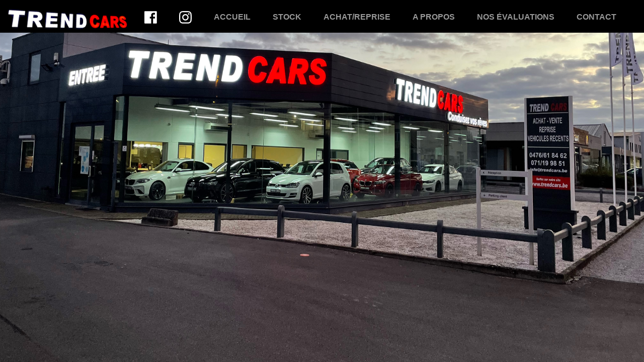

--- FILE ---
content_type: text/html; charset=UTF-8
request_url: https://trendcars.be/index.php
body_size: 1273
content:
<!DOCTYPE html>
<html>
  <head>
  	<meta charset="utf-8">
    <title>Trend Cars - Spécialiste en véhicules d'occasion !</title>
    <meta name="viewport" content="width=device-width, initial-scale=1.0">

    <!-- CSS -->
    <link href="css/bootstrap.css" rel="stylesheet">
     
    <link href="css/style.css?v=7026707021114" rel="stylesheet">
    <link href="css/megamenu.css" rel="stylesheet">
    <link href="css/magnific-popup.css" rel="stylesheet" >
    <link href="css/flexslider.css" rel="stylesheet">
    <link href="css/slider.css" rel="stylesheet">
    <link href="https://fonts.googleapis.com/css?family=Roboto" rel="stylesheet">

    <!--[if lt IE 9]>
      <script src="https://oss.maxcdn.com/libs/html5shiv/3.7.0/html5shiv.js"></script>
      <script src="https://oss.maxcdn.com/libs/respond.js/1.3.0/respond.min.js"></script>
    <![endif]-->

<meta property="og:title" content="Trend Cars - Spécialiste en véhicules d'occasion !" />
<meta property="og:site_name" content="Trend Cars - Spécialiste en véhicules d'occasion !" />
<meta property="og:description" content="Trend Cars - Spécialiste en véhicules d'occasion ! Audi, BMW, Porsche, Ferrari, Mercedes, Abarth, Jaguar, Mini, Mini Cooper, Maserati, Opel, Peugeot, Renault, Skoda, VW, Volkswagen" />

<!-- Global site tag (gtag.js) - Google Analytics -->
<script async src="https://www.googletagmanager.com/gtag/js?id=G-5V1608JE9K"></script>
<script>
  window.dataLayer = window.dataLayer || [];
  function gtag(){dataLayer.push(arguments);}
  gtag('js', new Date());

  gtag('config', 'G-5V1608JE9K');
</script>

  </head><body>
	<div id="main-wrapper">
	<header>
	<div id="logo">
		<a href="index.php"><img src="images/trendcars.png" class="img-responsive"></a>
	</div>

	<div class="col-md-12 col-sm-12">
		<a id="megamenu-button-mobile" href="index.php#"></a><!-- Menu button responsive-->

		<nav class="megamenu_container">
		<ul class="megamenu">
			<li><a href="https://www.facebook.com/Trendcarsmontignies/" target="_blank"><img src="images/facebook-blanc.svg" class="social-icon"></a></li>
			<li><a href="https://www.instagram.com/trendcars.be/" target="_blank"><img src="images/instagram-blanc.svg" class="social-icon"></a></li>
			<li><a href="index.php" title="index.php"><b>Accueil</b></a></li>
			<li><a href="stock.php" title="stock.php"><b>Stock</b></a></li>
			<li><a href="achat-reprise.php" title="Achat/Reprise">Achat/Reprise</a></li>
			<li><a href="a-propos.php" title="A propos">A propos</a></li>
			<li><a href="evaluations.php" title="Evaluations">Nos évaluations</a></li>
			<li><a href="contact.php" title="Contact">Contact</a></li>
		</ul>
		</nav>

	</div> <!-- End col lg 12 -->
</header>	


    <div class="flexslider">
        <ul class="slides">
	        <li style="background: url('images/accueil/0.jpg') center"></li>
            <li style="background: url('images/accueil/1.jpg') center"></li>
            <li style="background: url('images/accueil/2.jpg') center"></li>
            <li style="background: url('images/accueil/3.jpg') center"></li>
            <li style="background: url('images/accueil/4.jpg') center"></li>
            <li style="background: url('images/accueil/5.jpg') center"></li>
            <li style="background: url('images/accueil/6.jpg') center"></li>
            <li style="background: url('images/accueil/7.jpg') center"></li>
            <li style="background: url('images/accueil/8.jpg') center"></li>
        </ul>
   	</div>
    
    </div><!-- End main-wrapper  -->
    
<!-- JQUERY -->
<script src="js/jquery-1.10.2.min.js"></script>

<!-- FlexSlider -->
<script src="js/jquery.flexslider.js"></script>
<script src="js/slider_func.js"></script>

<!-- OTHER JS -->
<script src="js/bootstrap.min.js"></script>
<script src="js/retina.min.js"></script>
<script src="js/functions.js"></script>
</body>
</html>

--- FILE ---
content_type: text/css
request_url: https://trendcars.be/css/style.css?v=7026707021114
body_size: 3759
content:
/*
Theme Name: 
Theme URI: http://www.ansonika.com/presenter/
Author: Ansonika
Author URI: http://themeforest.net/user/Ansonika/

CSS STRUCTURE:

1. SITE STRUCTURE and TYPOGRAPHY
2. PAGES AND CONTENT
3. FORMS
4. COMMON
5. MEDIA QUERIES

/*============================================================================================*/
/* 1.  SITE STRUCTURE and TYPOGRAPHY */
/*============================================================================================*/
/* Fonts and Icons */
@import url('http://fonts.googleapis.com/css?family=Open+Sans');

/* Structure */
html, body {
	height:100%;
	max-height:100%;
	-webkit-font-smoothing: antialiased !important;
}
body {
	font-family: 'Raleway', sans-serif;
	font-size:14px;
	line-height:22px;
	margin:0;
	background-color:#fff;
	color: #343434;
	text-align: center;
}
#main-wrapper {
	height:100%;
}
header {
	width:100%;
	position:fixed;
	top:0;
	left:0;
	z-index:99;
	height:65px;
	background: #000;
}
#logo a {
	width:240px;
	height:45px;
	display:block;
	position:absolute;
	left:15px;
	top:15px;
	z-index:9;
}
#row-main {
	margin:0; 
	height:100%;
}
#main-img-container {
	height:100%; 
	position:fixed;
	top:0;
	left:0;
	overflow:hidden; 
	margin-left:-20px;
}
#main-img {
	height:100%;
	width:100%;
	position:relative;
}
#main-img img{
	height:100%; 
	width:auto;
}
.contenu{
	height:100%;
	padding-top: 75px;
}
.box-sidebar{
	padding:15px 25px 10px 25px;
	background: #fcfcfc; 
	box-shadow: inset 0 0 0 5px rgba(200, 200, 200, 0.1), 0 0 3px 0 rgba(0, 0, 0, 0.25); 
	-webkit-box-shadow: inset 0 0 0 5px rgba(200, 200, 200, 0.1), 0 0 3px 0 rgba(0, 0, 0, 0.25); 
	-moz-box-shadow: inset 0 0 0 5px rgba(200, 200, 200, 0.1), 0 0 3px 0 rgba(0, 0, 0, 0.25); 
	border:1px solid #fff; 
	margin-bottom:20px;
	color:#2e415c;
	position:relative;
	margin-right:10px;
	margin-left:10px;
}

/* TYPOGRAPHY and links color */
p {
	margin-bottom:20px;
}
a {
  color: #006db8;
  text-decoration: none;
  -webkit-transition: all 0.4s ease;
  transition: all 0.4s ease;
}
a:hover,
a:focus {
  color: #000;
  text-decoration: none;
}

h1,h2,h3,h4,h5,h6 {
  	font-family: 'Raleway', sans-serif;
	text-align: center;
}

h1 {
	text-transform:uppercase;
	font-weight: 800;
	margin: 0 0 10px;
	padding:0;
	color: #e11f00;
	font-size: 30px;
}

h2{
	font-weight: 800;
	font-size: 20px;
}

.post h2 {
	font-size:32px;
	line-height:34px;
}
.box-sidebar h3{
	margin:10px 0 10px 0;
	padding:0;
	font-size:24px;
	font-weight:700;
}
.box-sidebar#team h4{
	margin-bottom:0;
}
.box-sidebar#team h3{
	margin-bottom:25px;
}
.box-sidebar#team em{
	margin-bottom:10px;
	font-size:12px;
	display:inline-block;
}

/* BUTTONS */

a.gal-bt {
  	z-index:2; 
	position:absolute; 
	bottom:50px; 
	color:#fff;
	margin-left:-70px;
	left:50%;
	width:150px;
	padding: 8px 25px;
	display:inline-block;
	background-color:#09C;
	font-size:18px;
	opacity:0.9;
}
a:hover.gal-bt {
	background-color:#333;
}
a.btn-info, .btn-info {
	background:#006db8;
	border:none;
	color:#fff;
}
.btn-info:hover {
	background-color:#333;
	  -webkit-transition: all 0.4s ease;
  transition: all 0.4s ease;
}

/*============================================================================================*/
/* 2.  PAGES AND CONTENT */
/*============================================================================================*/
/** Contacts **/ 
#map-container {
	height:100%; 
	position:fixed;
	top:65px;
	left:0;
	overflow:hidden; 
	margin-left:-20px;
	z-index:1;
}
#map {
	width:102%; 
	height:100%; 
}

.box-sidebar#team{
	text-align:center;
}
.team-follow{
	font-size:20px;
}
ul#contact-info {
	list-style:none;
	margin:0 0 20px 0;
	padding:0;
}
ul#contact_follow{
	list-style:none;
	margin:0 0 10px 0;
	padding:0;
	font-size:26px;
}
ul#contact_follow li{
	display:inline-block;
	margin-bottom:10px;
	
}

/*============================================================================================*/
/* 3.  FORMS */
/*============================================================================================*/
.input-icon{position:absolute; right:8px; top:7px; width:28px; height:24px; background-color:#fff; text-align:right; border-left: 1px solid #ddd;}
.input-icon i { color:#ccc; font-size:14px; line-height:24px;}
.form-group { position:relative; margin-bottom:20px;}

.input-group { margin-bottom:20px;}
.form-control {height: 38px; -webkit-box-shadow: none; box-shadow: none; -webkit-appearance: none; }

.input-group button { height:38px;}
.input-group button:hover { background-color:#006db8; color:#fff; border-color:#006db8}
.input-group button:focus { outline:none; }

.form-control.style_2{
   background-color: #ffffff;
  border: 1px solid #e2e2e2;
   box-shadow:0 0 8px #e3e3e3 inset;
   -webkit-shadow:0 0 8px #e3e3e3 inset;
   -moz-shadow:0 0 8px #e3e3e3 inset;
  -webkit-transition: border linear .2s, box-shadow linear .2s;
  -moz-transition: border linear .2s, box-shadow linear .2s;
  -o-transition: border linear .2s, box-shadow linear .2s;
  transition: border linear .2s, box-shadow linear .2s;
  -webkit-appearance: none;
	}

.form-control.style_2:focus {
  border-color: #66afe9;
  outline: 0;
  -webkit-box-shadow: inset 0 1px 1px rgba(0, 0, 0, 0.075), 0 0 8px rgba(102, 175, 233, 0.6);
   box-shadow: inset 0 1px 1px rgba(0, 0, 0, 0.075), 0 0 8px rgba(102, 175, 233, 0.6);
}

.form-control-select{
   background-color: #ffffff;
  border: 1px solid #e2e2e2;
   box-shadow:0 0 8px #e3e3e3 inset;
   -webkit-shadow:0 0 8px #e3e3e3 inset;
   -moz-shadow:0 0 8px #e3e3e3 inset;
  -webkit-transition: border linear .2s, box-shadow linear .2s;
  -moz-transition: border linear .2s, box-shadow linear .2s;
  -o-transition: border linear .2s, box-shadow linear .2s;
  transition: border linear .2s, box-shadow linear .2s;
  -webkit-appearance: none;
  height:38px;
  color:#999;
	}
.form-control-select:hover{color:#999;}

.slider-volume {
  width: 95%;
  margin:0;
  padding:0;
}

.slider-volume > .dragger {
	width: 16px;
	height: 16px;
	margin: 0 auto;
  border: 1px solid rgba(255,255,255,0.6);

  -moz-box-shadow: 0 0px 2px 1px rgba(0,0,0,0.5), 0 2px 5px 2px rgba(0,0,0,0.2);
  -webkit-box-shadow: 0 0px 2px 1px rgba(0,0,0,0.5), 0 2px 5px 2px rgba(0,0,0,0.2);
  box-shadow: 0 0px 2px 1px rgba(0,0,0,0.5), 0 2px 5px 2px rgba(0,0,0,0.2);

	-moz-border-radius: 10px;
	-webkit-border-radius: 10px;
	border-radius: 10px;

  background: #c5c5c5;
  background: -moz-linear-gradient(90deg, rgba(180,180,180,1) 20%, rgba(230,230,230,1) 50%, rgba(180,180,180,1) 80%);
	background:	-webkit-radial-gradient(  50%   0%,  12% 50%, hsla(0,0%,100%,1) 0%, hsla(0,0%,100%,0) 100%),
  	          -webkit-radial-gradient(  50% 100%, 12% 50%, hsla(0,0%,100%,.6) 0%, hsla(0,0%,100%,0) 100%),
              -webkit-radial-gradient(	50% 50%, 200% 50%, hsla(0,0%,90%,1) 5%, hsla(0,0%,85%,1) 30%, hsla(0,0%,60%,1) 100%);
}

.slider-volume > .track, .slider-volume > .highlight-track {
  height: 11px;
  background: #f8f8f8;
  background: -moz-linear-gradient(top, #f8f8f8, #ccc);
  background: -webkit-linear-gradient(top, #f8f8f8, #ccc);
  background: linear-gradient(top, #f8f8f8, #ccc);
  margin-left:-5px;

  -moz-box-shadow: inset 0 2px 5px 1px rgba(0,0,0,0.10), 0 1px 0px 0px rgba(230,230,230,0.4), inset 0 0 1px 1px rgba(0,0,0,0.2);
  -webkit-box-shadow: inset 0 2px 5px 1px rgba(0,0,0,0.10), 0 1px 0px 0px rgba(230,230,230,0.4), inset 0 0 1px 1px rgba(0,0,0,0.2);
  box-shadow: inset 0 2px 5px 1px rgba(0,0,0,0.10), 0 1px 0px 0px rgba(230,230,230,0.4), inset 0 0 1px 1px rgba(0,0,0,0.2);

  -moz-border-radius: 5px;
  -webkit-border-radius: 5px;
  border-radius: 5px;
}

.slider-volume > .highlight-track {
  background-color: #c5c5c5;
  background: -moz-linear-gradient(top, #c5c5c5, #a2a2a2);
  background: -webkit-linear-gradient(top, #c5c5c5, #a2a2a2);
  background: linear-gradient(top, #c5c5c5, #a2a2a2);
}

  [class^=slider] { display: inline-block; }
  .output {  font-size: 24px; font-weight:700; color:#999; display:inline-block; margin-top:5px;}


/*============================================================================================*/
/* 4.  COMMON */
/*============================================================================================*/
.img-circle.styled { 
	background-color:#ededed;
	-moz-box-shadow: 0px 0px 0px 5px #ededed; 
	-webkit-box-shadow: 0px 0px 0px 5px #ededed; 
	box-shadow: 0px 0px 0px 5px #ededed;
	margin:auto;
	margin-bottom:15px;
}
/** Features **/   
#features ul {
	list-style:none;
	margin:0;
	padding:0;
}
#features ul li{
	display: inline-block;
	margin: 0 10px 10px 0;
}
#features ul li a{
	display:block;
	width:70px;
	height:70px;
	line-height:62px;
	text-align:center;
	background:#fff;
	border:5px solid #ededed;
	-webkit-border-radius: 50%;
	-moz-border-radius: 50%;
	border-radius: 50%;
	font-size:24px;
	color:#2d4050;
}
#features ul li a:hover{
	background: #006db8;
	border:5px solid #006db8;
	-webkit-border-radius: 5px;
	-moz-border-radius: 5px;
	border-radius: 5px;
	color:#fff;
}

/** Collapse **/   
.panel-title a {display:block;}

/** Share **/ 
.fb-like{ margin-right:0px;}
.fb-like, .twitter { display:inline-block; margin-top:10px;}
#suggest_friend{ 
	float:right; 
	font-size:14px; 
	font-weight:600; 
	text-transform:uppercase;
	margin-top:6px;
	margin-left:5px;
}
#suggest_friend a{
	color:#999;
	font-size:12px;
	font-weight:700;
	display:inline-block;
	margin-right:10px;
}
#suggest_friend a:hover{
	color:#333;
}
#suggest_friend a:after {
	font-family: "fontello";
	 content: "\e99e";
	 margin-left:8px;
	 font-size:18px;
}
/** Carousel **/ 
#owl-demo .item{
  margin: 3px;
}
#owl-demo .item img{
  display: block;
  width: 100%;
  height: auto;
}
/** List styles **/ 
ul.list_1 {
	list-style:none;
	margin:0 0 20px 0;
	padding:0;
	font-weight:700;
	font-size:14px;
}
ul.list_1 li a {
	text-decoration:none;
	padding: 4px 10px;
	display:block;
	margin-bottom:0;
	border-bottom: 1px solid #efefef;
}
ul.list_1 li a:after {
	font-family: "fontello";
	content: "\e89b";
	float:right;
}

ul.list_1 li a:hover {
	background:#efefef;
	color:#326e99;
}

ul.list_2 {
	list-style:none;
	margin:0 0 20px 0;
	padding:0;
	font-weight:700;
	font-size:14px;
}
ul.list_2 li a {
	text-decoration:none;
	padding: 4px 10px;
	display:block;
	margin-bottom:0;
	border-bottom: 1px solid #efefef;
}
ul.list_2 li a:after {
	font-family: "fontello";
	content: "\ee1c";
	float:right;
}

ul.list_2 li a:hover {
	background:#efefef;
	color:#326e99;
}

/* #ie10 BORDER RADIUS FIXED*/
html[data-useragent*='MSIE 10.0'] input, html[data-useragent*='MSIE 10.0'] .btn.btn-info, html[data-useragent*='MSIE 10.0'] .btn.btn-default, html[data-useragent*='MSIE 10.0'] .panel-default, html[data-useragent*='MSIE 10.0'] .drop-down-container.normal ul li a{
  border-radius:0;
}

/*============================================================================================*/
/* 5.  MEDIA QUERIES */
/*============================================================================================*/

@media (min-width: 1201px) and (max-width: 1400px) {

}

@media (min-width: 768px) and (max-width: 1200px) {

}
@media (min-width: 768px) and (max-width: 979px) {
	
header {position:absolute;}
#main-img-container {
	position:relative; 
	overflow:hidden; 
	top:65px;
	height:350px;
	width:100%;
	margin-left:0;
}
#main-img img{
	height:auto; 
	width:100%;
}
.contenu{
	height:auto;
	padding-top:85px;
}

#map-container {
	height:350px;
	position:relative;
	top:65px;
	overflow:hidden; 
	margin-left:0;
}
#map {
	width:100%; 
	height:350px;
}
#share{margin-left:0; }

}
	
/* From tablet portrait to mobile */
@media (max-width: 767px) {
#main-img-container {
	position:relative; 
	overflow:hidden; 
	top:18px;
	height:200px;
	width:100%;
	margin-left:0;
}
#main-img img{
	height:auto; 
	width:100%;
}
.contenu{
	height:auto;
}

header{
	height:auto;
	padding-bottom:12px;
	position:absolute;
}
#share{margin-left:0px; }
#suggest_friend a{ visibility:hidden; font-size:1px;}
#suggest_friend a:after {visibility:visible;font-size:22px; width:24px; height:24px;}
#map-container {
	height:220px;
	position:relative;
	top:20px;
	overflow:hidden; 
	margin-left:0;
}
#map {
	width:100%; 
	height:200px;
}

.table-bordered_2 thead:first-child tr:first-child > th:first-child,
.table-bordered_2 tbody:first-child tr:first-child > td:first-child,
.table-bordered_2 tbody:first-child tr:first-child > th:first-child {
  -webkit-border-top-left-radius: 0;
          border-top-left-radius: 0;
  -moz-border-radius-topleft: 0;
}
.table-bordered_2 thead:first-child tr:first-child > th:last-child,
.table-bordered_2 tbody:first-child tr:first-child > td:last-child,
.table-bordered_2 tbody:first-child tr:first-child > th:last-child {
  -webkit-border-top-right-radius: 0;
          border-top-right-radius: 0;
  -moz-border-radius-topright: 0;
}
.table-bordered_2 thead:last-child tr:last-child > th:last-child,
.table-bordered_2 tbody:last-child tr:last-child > td:last-child,
.table-bordered_2 tbody:last-child tr:last-child > th:last-child,
.table-bordered_2 tfoot:last-child tr:last-child > td:last-child,
.table-bordered_2 tfoot:last-child tr:last-child > th:last-child {
  -webkit-border-bottom-right-radius: 0;
          border-bottom-right-radius: 0;
  -moz-border-radius-bottomright: 0;
}
.table-bordered_2 thead:last-child tr:last-child > th:first-child,
.table-bordered_2 tbody:last-child tr:last-child > td:first-child,
.table-bordered_2 tbody:last-child tr:last-child > th:first-child,
.table-bordered_2 tfoot:last-child tr:last-child > td:first-child,
.table-bordered_2 tfoot:last-child tr:last-child > th:first-child {
  -webkit-border-bottom-left-radius: 0;
          border-bottom-left-radius: 0;
  -moz-border-radius-bottomleft: 0;
}	
.table_2 th,
.table_2 td {
	border-top: none;
}
.table_2 tbody + tbody {
  border-top: none;
}
.table-bordered_2 {
  border: none;
}

.table-bordered_2 tbody tr td {
  border-left: none;
  border-right: 1px solid #fff;
}

	/* Force table to not be like tables anymore */
		.table_2, .table_2 thead, .table_2 tbody, .table_2 th, .table_2 td, .table_2 tr { 
			display: block; 
		}
		
		/* Hide table headers (but not display: none;, for accessibility) */
		.table_2 thead tr { 
			position: absolute;
			top: -9999px;
			left: -9999px;
		}
		
		.table_2 tr { border: 1px solid #ccc; }
		
		.table_2 td { 
			/* Behave  like a "row" */
			border: none;
			border-bottom: 1px solid #eaeaea; 
			position: relative;
			padding-left: 60%; 
		}
		
		.table_2 td:before { 
			/* Now like a table header */
			position: absolute;
			/* Top/left values mimic padding */
			top: 8px;
			left: 6px;
			width: 40%; 
			padding-right: 10px; 
			white-space: nowrap;
		}
		
		/*
		Label the data
		*/
		.table_2 td:nth-of-type(1):before { content: "Model"; font-weight: bold; }
		.table_2 td:nth-of-type(2):before { content: "Info one"; font-weight: bold; }
		.table_2 td:nth-of-type(3):before { content: "Info two"; font-weight: bold; }
		.table_2 td:nth-of-type(4):before { content: "Info three";font-weight: bold;  }

.box-sidebar{
	margin-right:0;
	margin-left:0;
}
h1 {
	font-size:24px;
}
.post h2 {
	font-size:20px;
	line-height:22px;
}
.post-right {float:left;
}

}	

/* Mobile portrait */
@media (max-width: 480px) {
	
	/* Success submit form page */
#msg{
	width:260px;
	height:300px;
	position:absolute;
	text-align:center;
	left:50%; /* centers the loading animation horizontally one the screen */
	top:50%; /* centers the loading animation vertically one the screen */
	margin:-150px 0 0 -130px; /* is width and height divided by two */
}


}
#adresse{
	margin-bottom: 25px;
}


#footer-2017 {
	font-size: 11px;
	text-align: center;
}

#stock{
	-webkit-overflow-scrolling: touch;
	overflow-y: scroll;
	height: 100%;
	min-height: 100%;
}

#formulaire{
overflow-x: hidden !important;
overflow-y: scroll !important;
-webkit-overflow-scrolling:touch !important;
height:900px;
}

.form-group{
	text-align: left;
}

video {
    max-width: 100%;
    height: auto;
}

.social-icon{
	height: 25px;
	width: 25px;
}

--- FILE ---
content_type: text/css
request_url: https://trendcars.be/css/megamenu.css
body_size: 1536
content:
/*
Item Name : Mega Menu Responsibe Based on Boostrap grid
Version: 1.0.0
Author: Ansonika
Author URI: http://themeforest.net/user/Ansonika/

CSS STRUCTURE:

1. BASE
2.  COMMON
3. MEDIA QUERIES

/*============================================================================================*/
/* 1.  BASE  */
/*============================================================================================*/

.megamenu_container {
	text-align:right;
	margin: 22px 15px 0 0;
	text-transform:uppercase;
	font-weight: 700;
	font-size: 16px;
}
.megamenu > li {
	display:inline;
	border:none;
	margin:0;
	color:#999;
	padding-right:10px;
	}
.megamenu > li a{
	color:#989898;
	text-decoration:none;
	margin-left: 15px;
	margin-right: 15px;
	}
.megamenu > li a:hover{
	color:#333;
	text-decoration:none;
	}

		.megamenu > li a.drop-down {
			background-image:url("../images/arrow-down.png");
			background-repeat: no-repeat;
			background-position:right 20px;
			padding:14px 15px 15px 0;
			color: #cfcfd0;
			outline:none;
		}
	
		.megamenu > li a.drop-down:hover {
			cursor:pointer;
			color:#333;
			outline:none;
		}
		
		.megamenu> li.active .drop-down{
			cursor:pointer;
			background-image:url("../images/arrow-down.png");
			color:#333;
		}
	
	
		a#megamenu-button-mobile {
			background-image: url("../images/menu-down.png");
			background-repeat: no-repeat;
			background-position: right top;
			height:32px;
			width:32px;
			display:none;
			float:right;
			margin-right:15px;
			outline:none;
			border:none;
	
		}
		a#megamenu-button-mobile.active {
			background-image:url("../images/menu-up.png");
			background-position: right top;
			cursor:pointer;
		}

.megamenu > li .drop-down-container {
	position:fixed;
	top:65px;
	left:0;
	color:#f2f2f2;
	width: 100%;
	border-top:none;
	background: black;
	display: none;
	text-align:center;
	text-transform:none;
	overflow-y:auto;
	height:100%;
	padding-top:20px;
	padding-bottom:30px;
}

.drop-down-container ul{
	list-style:none;
	margin:0;
	padding:0;
}

.drop-normal {
	position:relative;
}
.megamenu > li .drop-down-container.normal {
	 position:absolute; top:46px; left:0px;
	display: none;
	overflow-y: visible;
	width:auto;
	padding-top:0;
	padding-bottom:0;
	background:none;
	height:auto;
}
.drop-down-container.normal ul{
	list-style:none;
	margin:0;
	padding:0;
}
.drop-down-container.normal ul li{
	text-align:left;
}
.drop-down-container.normal ul li a{
	display:block;
	padding:5px 10px;
	width:180px;
	margin-bottom:3px;
	color:#fff;
	background-color:#006db8;
	-webkit-border-radius: 4px;
	-moz-border-radius: 4px;
	border-radius: 4px;
}
.drop-down-container.normal ul li a:hover{
	background-color:#111;
	color:#fff;
}


/*============================================================================================*/
/* 2.  COMMON  */
/*============================================================================================*/

.menu-item{
	padding:0 10px;
	font-weight:normal;
}

.menu-item h3 {
	text-transform:uppercase;
	font-weight:700;
	line-height:24px;
	margin:0;
	padding:0;
}

.menu-item a:hover h3 {
	color:#006db8;
}

.menu-item .details-btn {
	display: inline-block;
	background: #006db8;
    color: #fff;
    margin: auto;
    padding: 5px 0;
    opacity: 0;
    filter: alpha(opacity=0);
    -ms-filter: "alpha(Opacity=0)";
    font-size: 12px;
    font-style: normal;
	width:0;
	position:relative;
	top:-100px;
	
}
.menu-item:hover .details-btn{
	 opacity: 1;
    -ms-filter: none;
    filter: none;
    -webkit-transition: all .2s ease;
    -moz-transition: all .2s ease;
    -o-transition: all .2s ease;
    -ms-transition: all .2s ease;
    transition: all .2s ease;
    width: 50%;
}
.megamenu > li .drop-down-container a {
	color:#333;
}
.megamenu > li .drop-down-container a:hover {
	color:#333;
	text-decoration:none;
}



/*============================================================================================*/
/* 3.  MEDIA QUERIES  */
/*============================================================================================*/

@media (min-width: 980px) and (max-width: 1200px) {

}

@media only screen and (max-width: 980px) {

.menu-item h3 {font-size:18px;}

}

@media only screen and (max-width: 767px) {
	
a#megamenu-button-mobile {display:block; }

header {
	position:relative;
	overflow:hidden;
	border-bottom:1px solid #ccc;
}
.megamenu > li .drop-down-container {
	height:auto;
	top:0;
	z-index:999;
	padding:0;
	overflow-y:hidden;
	position:relative;
	background:#fff;
	padding-left:0;
}

.megamenu > li .drop-down-container.normal {
	 position:relative; 
	 top:0; left:0px;
	display: none;
	overflow-y: visible;
	width:auto;
	padding-top:0;
	padding-bottom:0;
	background:none;
	height:auto;
}

ul.megamenu {
	float:left;
	width:100%;
	position:relative;
	padding:10px 0 0 0;
	margin:0 15px 0 15px;
	padding-right:15px;
}
ul.megamenu li:first-child {
	border-top: none;
}
.megamenu > li {
	float:none;
	width:100%;
	text-align:left;
	border:none;
	display: block;
	padding: 5px 0;
	margin:0;
	border-top: 1px solid #ededed;
}
.megamenu > li a, .megamenu > li a.drop-down{ 
	display: block;
	width:100%;
	padding:0;
	margin:0;
}


.megamenu > li a.drop-down  {background-position:98.5% center;}
.megamenu {display:none;}

.menu-item img{ padding:0; margin:0 0 0 20px;height:40px; width:auto; float:right; display:block; }
.menu-item { margin:0; padding-top:20px; text-align:left; height:auto;  }
.drop-down-container ul li  { border-top:1px solid #ededed; padding-bottom:0; margin-bottom:0; height:80px;	background:#f8f8f8; }
.drop-down-container.normal ul { margin:0; padding:0;margin-top:7px;}
.drop-down-container.normal ul li  { border-top:1px solid #ededed; padding:0; margin-bottom:0; height:auto;background:none; }
.drop-down-container.normal ul li a {width:100%; background:none; color:#999;}
.drop-down-container.normal ul li a:hover {background:none; color:#333;}
.drop-down-container div.container,.drop-down-container ul.row  { margin:0; padding:0;}

.menu-item .details-btn {display:none;}
.menu-item h3 {
	font-size:16px;
	line-height:16px;
	margin-bottom:0;
	padding-bottom:0;
}

}

--- FILE ---
content_type: text/css
request_url: https://trendcars.be/css/slider.css
body_size: 419
content:

body, html	{margin:0; padding:0;width:100%;height:100%!important; overflow-x: hidden;}
		
		.animate					{-webkit-transition: all 0.3s ease-in-out;-moz-transition: all 0.3s ease-in-out;-ms-transition: all 0.3s ease-in-out;-o-transition: all 0.3s ease-in-out;transition: all 0.3s ease-in-out;}
		.flexslider, .flex-viewport	{width:100%;height:100%!important; margin:0;padding:0;}
		.flexslider .slides		{height:100%!important;}
		.flexslider .slides li 	{width:100%;height:100%!important; margin:0;padding:0;-webkit-background-size: cover!important;-moz-background-size: cover!important;-o-background-size: cover!important;background-size: cover!important;}
		
		.flex-control-nav 	{bottom: 35%; }
		.flex-direction-nav {display:none;}	
		.flex-caption		{position: absolute; top:33%; text-shadow:  0px 0px 10px #000;left:0;text-align: center;width:100%;color:#fff;}
		.flex-caption h2	{font-size: 85px;margin:0 0 0 0;font-weight:800;text-transform: uppercase; line-height:90px;}
		.flex-caption p		{font-size: 28px;margin:0;font-weight:600; line-height:30px;}
		
		@media (min-width: 768px) and (max-width: 980px) {
		
			.flex-caption h2	{font-size: 70px; line-height:75px;}
			.flex-caption p		{font-size: 18px; line-height:20px;}
			.flex-control-nav 	{bottom: 25%; }

		}

		@media (max-width: 767px) {
		
			.flex-caption h2	{font-size: 35px; line-height:37px;}
			.flex-caption p		{font-size: 12px; line-height:14px;}
			.flex-control-nav 	{bottom: 15%; }	
				
		}

--- FILE ---
content_type: image/svg+xml
request_url: https://trendcars.be/images/instagram-blanc.svg
body_size: 2060
content:
<?xml version="1.0" encoding="utf-8"?>
<!-- Generator: Adobe Illustrator 25.4.1, SVG Export Plug-In . SVG Version: 6.00 Build 0)  -->
<svg version="1.1" id="Calque_1" xmlns="http://www.w3.org/2000/svg" xmlns:xlink="http://www.w3.org/1999/xlink" x="0px" y="0px"
	 viewBox="0 0 278 279.98" style="enable-background:new 0 0 278 279.98;" xml:space="preserve">
<style type="text/css">
	.st0{fill:#FFFFFF;}
</style>
<g>
	<g>
		<path class="st0" d="M138.91,67.53c-39.42,0-71.38,31.96-71.38,71.38s31.96,71.38,71.38,71.38s71.38-31.96,71.38-71.38
			S178.33,67.53,138.91,67.53z M138.91,185.26c-25.6,0-46.36-20.76-46.36-46.36c0-25.6,20.76-46.36,46.36-46.36
			s46.36,20.76,46.36,46.36C185.27,164.51,164.52,185.26,138.91,185.26z"/>
		<circle class="st0" cx="213.11" cy="64.89" r="16.65"/>
		<path class="st0" d="M277.15,82.2c-0.18-11.7-2.38-23.28-6.49-34.23c-7.22-18.65-21.97-33.4-40.63-40.63
			c-10.81-4.06-22.22-6.25-33.76-6.49C181.41,0.19,176.71,0,139,0S96.49,0,81.73,0.85C70.19,1.09,58.78,3.28,47.97,7.34
			c-18.65,7.22-33.4,21.97-40.63,40.63C3.28,58.78,1.09,70.19,0.85,81.73C0.19,96.59,0,101.29,0,139s0,42.51,0.85,57.27
			c0.24,11.54,2.43,22.95,6.49,33.76c7.22,18.65,21.97,33.4,40.63,40.63c10.78,4.22,22.19,6.57,33.76,6.96
			c14.86,0.66,19.56,0.85,57.27,0.85s42.51,0,57.27-0.85c11.54-0.24,22.95-2.43,33.76-6.49c18.65-7.22,33.4-21.97,40.63-40.63
			c4.06-10.81,6.25-22.22,6.49-33.76c0.66-14.86,0.85-19.56,0.85-57.27S278,96.96,277.15,82.2z M252.04,195.14h-0.19
			c-0.08,8.9-1.7,17.71-4.8,26.05c-4.68,12.15-14.28,21.74-26.43,26.43c-8.25,3.06-16.97,4.68-25.77,4.8
			c-14.67,0.66-18.81,0.85-56.42,0.85c-37.62,0-41.47,0-56.42-0.85c-8.8-0.11-17.52-1.74-25.77-4.8
			c-12.19-4.65-21.83-14.25-26.52-26.43c-3.06-8.25-4.68-16.97-4.8-25.77c-0.66-14.67-0.85-18.81-0.85-56.42
			c0-37.62,0-41.47,0.85-56.42c0.08-8.9,1.7-17.71,4.8-26.05c4.69-12.17,14.33-21.78,26.52-26.43c8.25-3.06,16.97-4.68,25.77-4.8
			c14.67-0.66,18.81-0.85,56.42-0.85c37.62,0,41.47,0,56.42,0.85c8.8,0.11,17.52,1.74,25.77,4.8c12.15,4.68,21.74,14.28,26.43,26.43
			c3.06,8.25,4.68,16.97,4.8,25.77c0.66,14.67,0.85,18.81,0.85,56.42C252.7,176.33,252.7,180.38,252.04,195.14z"/>
	</g>
</g>
</svg>


--- FILE ---
content_type: image/svg+xml
request_url: https://trendcars.be/images/facebook-blanc.svg
body_size: 688
content:
<?xml version="1.0" encoding="utf-8"?>
<!-- Generator: Adobe Illustrator 25.4.1, SVG Export Plug-In . SVG Version: 6.00 Build 0)  -->
<svg version="1.1" id="Layer_1" xmlns="http://www.w3.org/2000/svg" xmlns:xlink="http://www.w3.org/1999/xlink" x="0px" y="0px"
	 viewBox="0 0 46.34 45.83" style="enable-background:new 0 0 46.34 45.83;" xml:space="preserve">
<style type="text/css">
	.st0{fill:#FFFFFF;}
</style>
<g>
	<path class="st0" d="M43.21,0H2.62C1.18,0,0,1.17,0,2.62v40.59c0,1.44,1.18,2.62,2.62,2.62H24.8V27.28h-4.93v-6.72h4.93v-5.73
		c0-4.5,2.91-8.64,9.62-8.64c2.72,0,4.73,0.26,4.73,0.26l-0.16,6.27c0,0-2.05-0.02-4.28-0.02c-2.42,0-2.81,1.12-2.81,2.97v4.89h7.29
		l-0.32,6.72H31.9v18.54h11.31c1.44,0,2.62-1.18,2.62-2.62V2.62C45.82,1.17,44.65,0,43.21,0z"/>
</g>
</svg>


--- FILE ---
content_type: application/javascript
request_url: https://trendcars.be/js/functions.js
body_size: 229
content:
// MENU MOBILE ===============================================================================
// Collpsable menu mobile and tablets

	$("#megamenu-button-mobile").click(function(){
		$(".megamenu").slideToggle(400);
		$(this).toggleClass("active");
	});

// MENU DROP DOWN ====================================== //
 $(document).ready(function() {
    
    $(".megamenu .drop-down").click(function() {
      if($(this).next("div").is(":visible")){
        $(this).next("div").slideToggle("fast");
      } else {
        $(".megamenu .drop-down-container").fadeOut("fast");
        $(this).next("div").slideToggle("fast");

      }
    });
  });
  
 <!-- Tooltip -->	
$('.tooltip-2').tooltip();